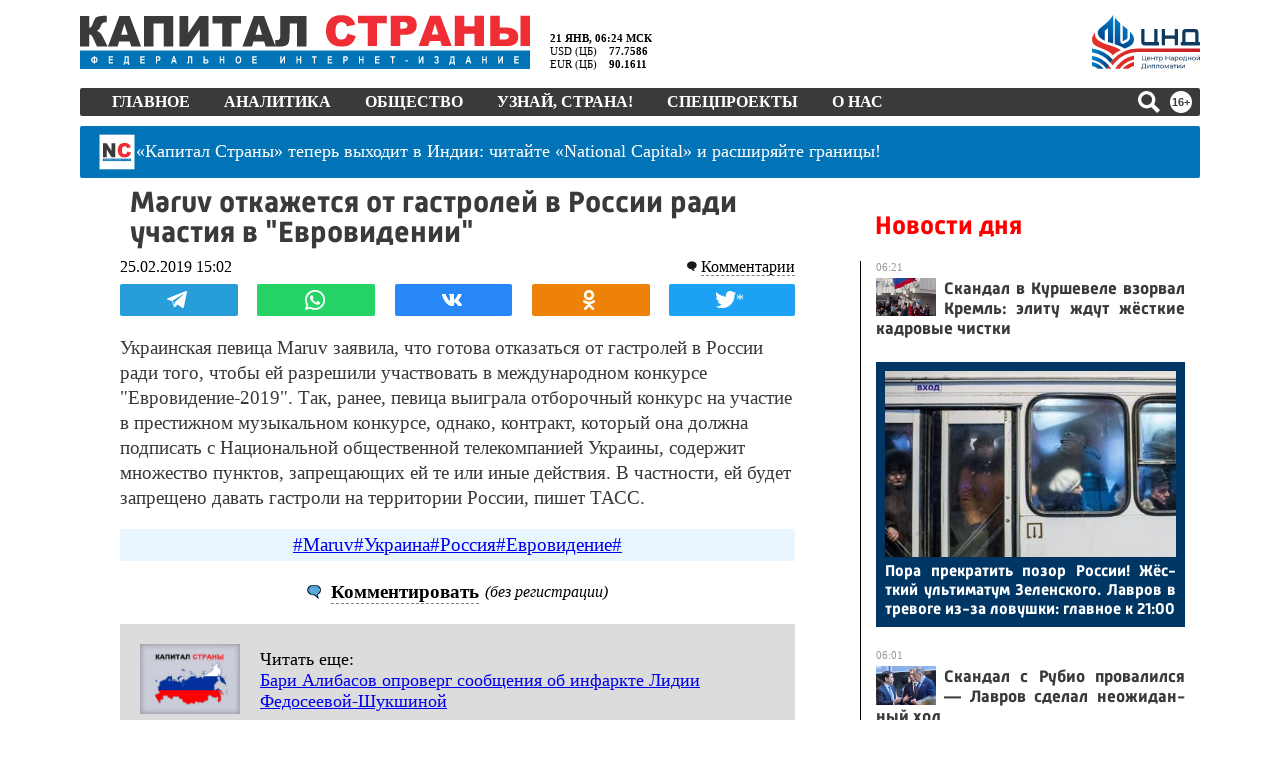

--- FILE ---
content_type: text/javascript; charset=utf-8
request_url: https://code.directadvert.ru/data/9835763.js?async=1&div=2c01b8ad9835763&t=0.2015982643141372
body_size: 531
content:
try {
var __da_widget_id = 9835763;
var __da_widget_div = '2c01b8ad9835763';
var __da_widget_src = 'https://code.directadvert.ru/data/9835763.js?nnn=9835763&async=1&div=2c01b8ad9835763&t=0.2015982643141372';
(function () {
    var s = document.createElement('script');

    s.src = __da_widget_src;
    s.async = true;
    document.head.appendChild(s);
    s.onload = function() {

    var i = document.querySelector(".da-widget--" + __da_widget_id);

    const infoButton = i.querySelectorAll(".da-list__item .da-list__erir-btn");
    const infoErir = i.querySelectorAll(".da-list__item .da-list__erir");

    if (typeof infoButton !== undefined && typeof infoErir !== undefined) {
        for (let i = 0; i < infoButton.length; i++) {
            infoButton[i].addEventListener("click", () => {
                infoErir[i].classList.toggle("show");
            });
        }
    }
};
})();} catch (e) {}

--- FILE ---
content_type: application/javascript; charset=utf-8
request_url: https://news.mediametrics.ru/cgi-bin/b.fcgi?ac=b&m=js&n=4&id=DivID
body_size: 5343
content:
{
var linkElement = document.createElement('link');
linkElement.setAttribute('rel', 'stylesheet');
linkElement.setAttribute('type', 'text/css');
linkElement.setAttribute('href', "//news.mediametrics.ru/css/w.css");
document.head.appendChild(linkElement);
function VeiwCode(Data, masView, bn) {
var S='<div style="width:100%;display: flex; flex-wrap: wrap; align-items: center; justify-content: center;" onmouseover="blockMouseOver'+bn+'()" onmouseout="blockMouseOver'+bn+'()">';
for(var i=0; i<Data.news.length; i++) {
masView[i]=0;
S+='<div class="article_mm" id="target'+bn+'_'+i+'" style="background-image: url(\''+Data.news[i].image+'\');cursor:pointer;" onclick="winOpen(\''+Data.news[i].linkclick+'\')">';
S+='<div class="mask_mm"></div>';
S+='<div class="title_mm';
if (Data.news[i].title.length>56) S+=' font_sm_mm';
S+='">';
S+=Data.news[i].title;
S+='</div>';
S+='</div>';
}
S+='</div>';
var e = document.getElementById('DivID'); if (e) {e.innerHTML = S; e.id = 'DivIDx'+bn;}
}
var Data54706 = {
"status":1,
"blockview":"//news.mediametrics.ru/cgi-bin/v.fcgi?ac=v&m=gif&t=MTc2ODk2NjkxOC41NDcwNjo5OTk%3d",
"news":[
{"description":"",
"image":"//news.mediametrics.ru/uploads/1762607501blob.jpg",
"imageW":"//news.mediametrics.ru/uploads/1762607501blobw.jpg",
"imageW2":"//news.mediametrics.ru/uploads/1762607501blobw2.jpg",
"linkview":"//news.mediametrics.ru/cgi-bin/v.fcgi?ac=v&m=gif&t=MTc2ODk2NjkxOC41NDcwNzow",
"linkclick":"//news.mediametrics.ru/cgi-bin/c.fcgi?ac=c&t=MTc2ODk2NjkxOC41NDcwNzow&u=767aHR0cHM6Ly9tZWRpYW1ldHJpY3MucnUvcmF0aW5nL3J1L2RheS5odG1sP2FydGljbGU9NTc0Mzc4NjA%3d",
"title":"Не ешьте эту готовую еду из магазина: список"},
{"description":"",
"image":"//news.mediametrics.ru/uploads/1762608406blob.jpg",
"imageW":"//news.mediametrics.ru/uploads/1762608406blobw.jpg",
"imageW2":"//news.mediametrics.ru/uploads/1762608406blobw2.jpg",
"linkview":"//news.mediametrics.ru/cgi-bin/v.fcgi?ac=v&m=gif&t=MTc2ODk2NjkxOC41NDcwODox",
"linkclick":"//news.mediametrics.ru/cgi-bin/c.fcgi?ac=c&t=MTc2ODk2NjkxOC41NDcwODox&u=398aHR0cHM6Ly9tZWRpYW1ldHJpY3MucnUvcmF0aW5nL3J1L2RheS5odG1sP2FydGljbGU9MTY4NDg5MzQ%3d",
"title":"Такую зиму в России никто не ждал: как так?!"},
{"description":"",
"image":"//news.mediametrics.ru/uploads/1762607573blob.jpg",
"imageW":"//news.mediametrics.ru/uploads/1762607573blobw.jpg",
"imageW2":"//news.mediametrics.ru/uploads/1762607573blobw2.jpg",
"linkview":"//news.mediametrics.ru/cgi-bin/v.fcgi?ac=v&m=gif&t=MTc2ODk2NjkxOC41NDcwOToy",
"linkclick":"//news.mediametrics.ru/cgi-bin/c.fcgi?ac=c&t=MTc2ODk2NjkxOC41NDcwOToy&u=031aHR0cHM6Ly9tZWRpYW1ldHJpY3MucnUvcmF0aW5nL3J1L2RheS5odG1sP2FydGljbGU9MzI3NDU4NDk%3d",
"title":"В ОАЭ произошло жестокое убийство криптомиллионера "},
{"description":"",
"image":"//news.mediametrics.ru/uploads/1762608018blob.jpg",
"imageW":"//news.mediametrics.ru/uploads/1762608018blobw.jpg",
"imageW2":"//news.mediametrics.ru/uploads/1762608018blobw2.jpg",
"linkview":"//news.mediametrics.ru/cgi-bin/v.fcgi?ac=v&m=gif&t=MTc2ODk2NjkxOC41NDcxMDo1OTI%3d",
"linkclick":"//news.mediametrics.ru/cgi-bin/c.fcgi?ac=c&t=MTc2ODk2NjkxOC41NDcxMDo1OTI%3d&u=116aHR0cHM6Ly9tZWRpYW1ldHJpY3MucnUvcmF0aW5nL3J1L2RheS5odG1sP2FydGljbGU9NTc0NjkxMzg%3d",
"title":"В магазинах России ажиотаж из-за этого продукта: что купить? "}
]
}
var masView54706=[];
var Delay54706=0;
var countV54706=0;
function getGIF54706(url) {
var img = new Image();
img.onload = function() {
countV54706++;
//	console.log('GIF load OK 54706 '+countV54706+'\n');
}
img.src = url;
}
function winOpen(url) {return window.open(url);}
function checkDiv54706(i) {
if (masView54706[i]==-1) {
return 0;
}
var target = document.getElementById('target54706_'+i);
if (!target) {
masView54706[i]=-1;
return 0;
}
var h = (target.getBoundingClientRect().bottom-target.getBoundingClientRect().top)/5;
var w = (target.getBoundingClientRect().right-target.getBoundingClientRect().left)/5;
var targetPosition = {
top: window.pageYOffset + target.getBoundingClientRect().top + h,
left: window.pageXOffset + target.getBoundingClientRect().left + w,
right: window.pageXOffset + target.getBoundingClientRect().right - w,
bottom: window.pageYOffset + target.getBoundingClientRect().bottom - h
};
var windowPosition = {
top: window.pageYOffset,
left: window.pageXOffset,
right: window.pageXOffset + window.innerWidth,
bottom: window.pageYOffset + window.innerHeight
};
if (targetPosition.bottom <= windowPosition.bottom &&
targetPosition.top >= windowPosition.top &&
targetPosition.right <= windowPosition.right &&
targetPosition.left >= windowPosition.left) {
if (masView54706[i]>=5) {
Delay54706 += 25;
setTimeout('getGIF54706("'+Data54706.news[i].linkview+'")', Delay54706);
masView54706[i]=-1;
return 0;
}
masView54706[i]++;
} else {
masView54706[i]=0;
}
return 1;
}
var MouseOver54706=0;
function blockMouseOver54706() {
if (MouseOver54706) return true;
MouseOver54706=1;
getGIF54706(Data54706.blockview);
}
function Visible54706() {
var n=0;
Delay54706=0;
for(var i=0; i<Data54706.news.length; i++) {
if (checkDiv54706(i)>0) n++;
}
if (n>0) setTimeout(Visible54706, 500);
}
if (Data54706.status==1) {
VeiwCode(Data54706, masView54706, '54706');
setTimeout(Visible54706, 250);
}
}


--- FILE ---
content_type: text/plain; charset=utf-8
request_url: https://kapital-rus.ru/inc2/resps/r1.php
body_size: 82
content:
{"status":"ok","ksuid":"18.222.5.202-1768966919"}

--- FILE ---
content_type: text/javascript; charset=utf-8
request_url: https://code.directadvert.ru/data/9835763.js?nnn=9835763&async=1&div=2c01b8ad9835763&t=0.2015982643141372
body_size: 3379
content:
if(document.getElementById('2c01b8ad9835763')) { document.getElementById('2c01b8ad9835763').innerHTML = '<style>.da-widget--9835763 {\n    font-size: inherit;\n    overflow: hidden;\n    -webkit-box-sizing: border-box;\n    -moz-box-sizing: border-box;\n    box-sizing: border-box;\n    position: relative;\n    padding-bottom: 20px;\n}\n\n.da-widget--9835763 .da-list {\n    margin: 0 -0.615em;\n    letter-spacing: -0.31em;\n}\n\n.da-widget--9835763 .da-list:before, \n.da-widget--9835763 .da-list:after {\n    display: table;\n    content: " ";\n}\n\n.da-widget--9835763 .da-list:after {\n    clear: both;\n}\n\n.da-widget--9835763 .da-list__item {\n    position: relative;\n    padding: 0 0.615em 1.23em 0.615em;\n    display: inline-block;\n    vertical-align: top;\n    letter-spacing: normal;\n    width: 100%;\n    -webkit-box-sizing: border-box;\n    -moz-box-sizing: border-box;\n    box-sizing: border-box;\n}\n\n.da-widget--9835763 .da-list[data-cols="6"] .da-list__item {\n    width: 16.666667%;\n}\n\n.da-widget--9835763 .da-list[data-cols="5"] .da-list__item {\n    width: 20%;\n}\n\n.da-widget--9835763 .da-list[data-cols="4"] .da-list__item {\n    width: 25%;\n}\n\n.da-widget--9835763 .da-list[data-cols="3"] .da-list__item {\n    width: 33.333333%;\n}\n\n.da-widget--9835763 .da-list[data-cols="2"] .da-list__item {\n    width: 50%;\n}\n\n.da-widget--9835763 .da-list__item--left:last-child .da-list__link {\n    padding-right: 20px;\n}\n\n.da-widget--9835763 .da-list__item--left .da-list__link-img, \n.da-widget--9835763 .da-list__item--right .da-list__link-img {\n    width: 300px;\n    height: 300px;\n    min-width: auto;\n    padding: 0;\n}\n\n.da-widget--9835763 .da-list__item--left .da-list__link-img {\n    float: left;\n    margin-right: 8px;\n    margin-bottom: 0;\n}\n\n.da-widget--9835763 .da-list__item--right .da-list__link-img {\n    float: right;\n    margin-left: 8px;\n    margin-bottom: 0;\n}\n\n.da-widget--9835763 .da-list__item--left .da-list__img, \n.da-widget--9835763 .da-list__item--right .da-list__img {\n    margin-top: 0;\n}\n\n.da-widget--9835763 .da-list__item--right + .da-list__item--right:before {\n    position: absolute;\n    top: 0;\n    left: 0;\n    content: "";\n    width: 1px;\n    height: 100%;\n    background: #e5e5e5;\n    display: block;\n}\n\n.da-widget--9835763 .da-list__link {\n    display: block;\n    position: relative;\n    text-decoration: none;\n}\n\n.da-widget--9835763 .da-list__link-img {\n    position: relative;\n    max-width: 15.38em;\n    margin-bottom: 6px;\n    overflow: hidden;\n}\n\n.da-widget--9835763 .da-list__link-title {\n    display: block;\n    overflow: hidden;\n}\n\n.da-widget--9835763 .da-list__img {\n    max-width: 100%;\n}\n\n.da-widget--9835763 .da-list__title {\n    display: block;\n    line-height: 1.3em;\n    color: #000000;\n    font-weight: bold;\n    font-family: inherit;\n    overflow: hidden;\n    cursor: pointer;\n}\n\n.da-widget--9835763 .da-list[data-text="none"] .da-list__link .da-list__title,\n.da-widget--9835763 .da-list[data-text="underline"] .da-list__link:hover .da-list__title {\n    text-decoration: none;\n}\n\n.da-widget--9835763 .da-list[data-text="none"] .da-list__link:hover .da-list__title,\n.da-widget--9835763 .da-list[data-text="underline"] .da-list__link .da-list__title {\n    text-decoration: underline;\n}\n\n.da-widget--9835763 .da-widget__logo {\n    text-align: right;\n    position: absolute;\n    bottom: 0;\n    right: 0;\n}\n\n.da-widget--9835763 .da-widget__logo:after {\n    content: \'\';\n    clear: both;\n    display: block;\n}\n\n.da-widget--9835763 .da-widget__logo-link {\n    -webkit-transition: width 0.4s;\n    -o-transition: width 0.4s;\n    -moz-transition: width 0.4s;\n    transition: width 0.4s;\n    position: relative;\n    width: 20px;\n    height: 20px;\n    display: block;\n    background-image: url("https://st.directadvert.ru/directadvert/img/widgets/logo.svg");\n    background-repeat: no-repeat;\n    background-position: 3px 50%;\n    background-color: rgba(255,255,255,0.7);\n    cursor: pointer;\n    float: right;\n}\n\n.da-widget--9835763 .da-widget__logo-link:hover {\n    -webkit-transition: width 0.4s;\n    -o-transition: width 0.4s;\n    -moz-transition: width 0.4s;\n    transition: width 0.4s;\n    width: 84px;\n    background-color: #ffffff;\n}\n\n.da-widget--9835763 .da-list__item[ad-mark="true"] .da-list__link:after {\n    display: block !important;\n    content: "Реклама";\n    position: absolute;\n    color: hsla(0, 0%, 100%, .64);\n    font-family: inherit;\n    left: 4px;\n    position: absolute;\n    text-shadow: 0 0 4px rgba(0, 0, 0, 1);\n    top: 4px;\n    font-size: 10px;\n    font-weight: 400;\n    letter-spacing: -.08px;\n    line-height: 12px;\n}\n\n.da-widget--9835763 .da-list__item--right[ad-mark="true"] .da-list__link:after {\n    left: auto;\n    right: 50px;\n}\n\n.da-widget--9835763 .da-list__item[ad-mark="true"] .da-list__erir-btn,\n.da-widget--9835763 .da-list__item[ad-mark="true"] .da-list__erir-btn:hover {\n    display: flex !important;\n    justify-content: center;\n    align-items: center;\n    content: "i";\n    position: absolute;\n    font-family: inherit;\n    right: 14px;\n    top: 4px;\n    font-size: 10px;\n    font-weight: 400;\n    letter-spacing: -.08px;\n    line-height: 12px;\n    cursor: pointer;\n    width: 10px;\n    height: 10px;\n    color: #a3a3a3;\n    border: 1px solid #a3a3a3;\n    border-radius: 50%;\n    z-index: 99999;\n    margin-top: 0;\n    box-shadow: none;\n    background-color: rgba(255, 255, 255, 0.8);\n}\n\n.da-widget--9835763 .da-list__item[ad-mark="true"] .da-list__erir {\n    position: absolute;\n    top: 0;\n    left: 4px;\n    background-color: #fff;\n    border: 1px solid #ccc;\n    padding: 5px;\n    font-size: 10px;\n    line-height: 12px;\n    font-family: inherit;\n    z-index: 99;\n    display: none;\n    margin-top: 0;\n}\n\n.da-widget--9835763 .da-list__item[ad-mark="true"] .da-list__erir.show {\n    display: block;\n}\n\n.da-widget--9835763. da-list__item[ad-mark="false"] .da-list__erir,\n.da-widget--9835763 .da-list__item[ad-mark="false"] .da-list__erir-btn {\n    display: none!important;\n}</style><div class="da-widget--9835763">\n    <div class="da-widget__content">\n        <div class="da-list" data-cols="3" data-rows="1" data-text="none"><div class="da-list__item"  ad-mark="true">\n    <div class="da-list__erir-btn">i</div>\n    <div class="da-list__erir">\n      Рекламодатель: \n      <br />\n      ERID: \n      <br />\n      ИНН: \n    </div>  \n    <a data-aid="17417959"class="da-list__link" href="https://code.directadvert.ru/rtb/click/?c=[base64]" title="109-летний кардиолог дал рекомендации, как снизить давление быстро" target="_blank">\n        <div class="da-list__link-img">\n            <img class="da-list__img" src="https://da.cdnet.io/cdn/images/300x300/11/12925511.jpg" alt="109-летний кардиолог дал рекомендации, как снизить давление быстро">\n        </div>\n        <div class="da-list__link-title">\n            <div class="da-list__title">109-летний кардиолог дал рекомендации, как снизить давление быстро</div>\n        </div>\n    </a>\n</div><div class="da-list__item"  ad-mark="true">\n    <div class="da-list__erir-btn">i</div>\n    <div class="da-list__erir">\n      Рекламодатель: \n      <br />\n      ERID: \n      <br />\n      ИНН: \n    </div>  \n    <a data-aid="19480266"class="da-list__link" href="https://code.directadvert.ru/rtb/click/?c=[base64]" title="Это случилось! Мир ждет заявления после того, как сбили летающую тарелку" target="_blank">\n        <div class="da-list__link-img">\n            <img class="da-list__img" src="https://da.cdnet.io/cdn/images/300x300/71/15070371.jpg" alt="Это случилось! Мир ждет заявления после того, как сбили летающую тарелку">\n        </div>\n        <div class="da-list__link-title">\n            <div class="da-list__title">Это случилось! Мир ждет заявления после того, как сбили летающую тарелку</div>\n        </div>\n    </a>\n</div><div class="da-list__item"  ad-mark="true">\n    <div class="da-list__erir-btn">i</div>\n    <div class="da-list__erir">\n      Рекламодатель: \n      <br />\n      ERID: \n      <br />\n      ИНН: \n    </div>  \n    <a data-aid="16703103"class="da-list__link" href="https://code.directadvert.ru/rtb/click/?c=[base64]" title="Даже самый запущенный грибок исчезнет с корнем, если перед сном…" target="_blank">\n        <div class="da-list__link-img">\n            <img class="da-list__img" src="https://da.cdnet.io/cdn/images/300x300/0/12188600.jpg" alt="Даже самый запущенный грибок исчезнет с корнем, если перед сном…">\n        </div>\n        <div class="da-list__link-title">\n            <div class="da-list__title">Даже самый запущенный грибок исчезнет с корнем, если перед сном…</div>\n        </div>\n    </a>\n</div></div>\n</div>\n    <div class="da-widget__logo">\n        <a href="http://www.directadvert.ru/text/landingpartners?ref=2262344&source=directadvert.ru&medium=adp&campaign=adp_user_ref&ad=adp_9835763" class=\'da-widget__logo-link\' target="_blank"></a>\n    </div>\n</div>';}